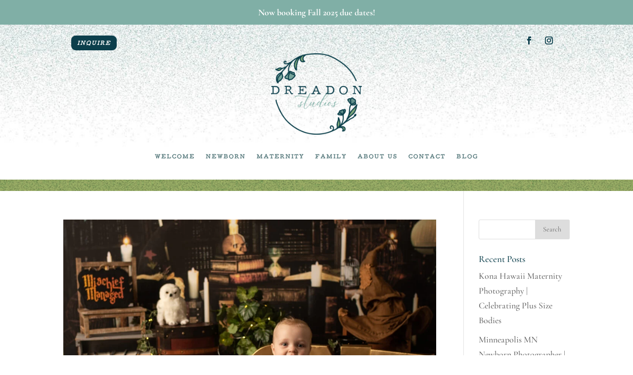

--- FILE ---
content_type: text/css
request_url: https://konamaternityphotography.com/wp-content/themes/Your-Generated-Divi-child-theme-template-by-DiviCake/style.css?ver=2.0
body_size: -181
content:
/*======================================
Theme Name: Pixel & Ink
Theme URI: https://divicake.com/
Description: Developed by Gabrielle Boltz of Pixel & Ink Branded Media | © 2020
Version: 2.0
Author: Gabrielle Boltz
Author URI: https://www.thebrandedentrepreneur.com
Template: Divi
======================================*/


/* You can add your own CSS styles here. Use !important to overwrite styles if needed. */



--- FILE ---
content_type: text/css
request_url: https://konamaternityphotography.com/wp-content/et-cache/237787/et-core-unified-237787.min.css?ver=1765194428
body_size: -72
content:
.tdp-sq-image .et_pb_image_wrap{padding-top:100%;display:block}.tdp-sq-image .et_pb_image_wrap img{position:absolute;height:100%;width:100%;top:0;left:0;right:0;bottom:0;object-fit:cover}@media (min-width:981px){.tdp-square-gallery .et_pb_gallery_item{width:33.33%!important;clear:none!important}}@media (max-width:980px){.tdp-square-gallery .et_pb_gallery_item{width:33.33%!important;clear:none!important}}@media (max-width:767px){.tdp-square-gallery .et_pb_gallery_item{width:50%!important;clear:none!important}}@media (max-width:479px){.tdp-square-gallery .et_pb_gallery_item{width:100%!important;clear:none!important}}@media screen and (max-width:980px){.reverse{display:flex;flex-direction:column-reverse}}.tdp-square-gallery .et_pb_gallery_image{padding-top:100%;display:block}.tdp-square-gallery .et_pb_gallery_item img{position:absolute;height:100%;width:100%;top:0;left:0;right:0;bottom:0;object-fit:cover}

--- FILE ---
content_type: text/css
request_url: https://konamaternityphotography.com/wp-content/et-cache/236850/et-core-unified-cpt-236850.min.css?ver=1765125467
body_size: 887
content:
@font-face{font-family:"F25 Executive";font-display:swap;src:url("http://konamaternityphotography.com/wp-content/uploads/et-fonts/F25_Executive.otf") format("opentype")}div.et_pb_section.et_pb_section_0_tb_header{background-position:bottom center;background-image:url(http://konamaternityphotography.com/wp-content/uploads/2021/09/TDP-background6.jpg)!important}.et_pb_section_0_tb_header.et_pb_section,.et_pb_section_3_tb_header.et_pb_section{padding-top:0px;padding-bottom:0px}.et_pb_row_0_tb_header.et_pb_row{padding-top:10px!important;padding-bottom:0px!important;padding-top:10px;padding-bottom:0px}.et_pb_row_2_tb_header,body #page-container .et-db #et-boc .et-l .et_pb_row_2_tb_header.et_pb_row,body.et_pb_pagebuilder_layout.single #page-container #et-boc .et-l .et_pb_row_2_tb_header.et_pb_row,body.et_pb_pagebuilder_layout.single.et_full_width_page #page-container #et-boc .et-l .et_pb_row_2_tb_header.et_pb_row,.et_pb_row_4_tb_header,body #page-container .et-db #et-boc .et-l .et_pb_row_4_tb_header.et_pb_row,body.et_pb_pagebuilder_layout.single #page-container #et-boc .et-l .et_pb_row_4_tb_header.et_pb_row,body.et_pb_pagebuilder_layout.single.et_full_width_page #page-container #et-boc .et-l .et_pb_row_4_tb_header.et_pb_row,.et_pb_row_0_tb_header,body #page-container .et-db #et-boc .et-l .et_pb_row_0_tb_header.et_pb_row,body.et_pb_pagebuilder_layout.single #page-container #et-boc .et-l .et_pb_row_0_tb_header.et_pb_row,body.et_pb_pagebuilder_layout.single.et_full_width_page #page-container #et-boc .et-l .et_pb_row_0_tb_header.et_pb_row{width:100%;max-width:100%}.et_pb_button_0_tb_header_wrapper .et_pb_button_0_tb_header,.et_pb_button_0_tb_header_wrapper .et_pb_button_0_tb_header:hover{padding-top:6px!important}.et_pb_button_0_tb_header_wrapper,.et_pb_button_1_tb_header_wrapper{margin-top:10px!important}body #page-container .et_pb_section .et_pb_button_1_tb_header,body #page-container .et_pb_section .et_pb_button_0_tb_header{color:#ffffff!important;border-width:0px!important;letter-spacing:2px;font-size:12px;font-family:'F25 Executive',Helvetica,Arial,Lucida,sans-serif!important;font-weight:700!important;text-transform:uppercase!important;background-color:#0C3F4C}body #page-container .et_pb_section .et_pb_button_1_tb_header:hover:after,body #page-container .et_pb_section .et_pb_button_0_tb_header:hover:after{margin-left:.3em;left:auto;margin-left:.3em;opacity:1}body #page-container .et_pb_section .et_pb_button_1_tb_header:after,body #page-container .et_pb_section .et_pb_button_0_tb_header:after{line-height:inherit;font-size:inherit!important;margin-left:-1em;left:auto;font-family:ETmodules!important;font-weight:400!important}.et_pb_button_0_tb_header,.et_pb_button_0_tb_header:after,.et_pb_button_1_tb_header,.et_pb_button_1_tb_header:after{transition:all 300ms ease 0ms}.et_pb_social_media_follow .et_pb_social_media_follow_network_1_tb_header.et_pb_social_icon .icon:before,.et_pb_social_media_follow .et_pb_social_media_follow_network_0_tb_header.et_pb_social_icon .icon:before{color:#0C3F4C}ul.et_pb_social_media_follow_0_tb_header,ul.et_pb_social_media_follow_1_tb_header,.et_pb_menu_1_tb_header{margin-top:6px!important}.et_pb_row_1_tb_header.et_pb_row{padding-top:2px!important;padding-top:2px}.et_pb_image_0_tb_header{text-align:left;margin-left:0}.et_pb_row_2_tb_header.et_pb_row{padding-top:0px!important;padding-bottom:31px!important;padding-top:0px;padding-bottom:31px}.et_pb_menu_1_tb_header.et_pb_menu ul li a,.et_pb_menu_0_tb_header.et_pb_menu ul li a{font-family:'F25 Executive',Helvetica,Arial,Lucida,sans-serif;font-weight:700;text-transform:uppercase;font-size:12px;color:#56797C!important;letter-spacing:2px}.et_pb_menu_0_tb_header{margin-top:4px!important}.et_pb_menu_0_tb_header.et_pb_menu ul li.current-menu-item a,.et_pb_menu_1_tb_header.et_pb_menu ul li.current-menu-item a{color:#A3B36A!important}.et_pb_menu_0_tb_header.et_pb_menu .nav li ul{background-color:#ffffff!important;border-color:#A3B36A}.et_pb_menu_0_tb_header.et_pb_menu .et_mobile_menu{border-color:#A3B36A}.et_pb_menu_1_tb_header.et_pb_menu .et_mobile_menu,.et_pb_menu_1_tb_header.et_pb_menu .et_mobile_menu ul,.et_pb_menu_0_tb_header.et_pb_menu .et_mobile_menu,.et_pb_menu_0_tb_header.et_pb_menu .et_mobile_menu ul{background-color:#ffffff!important}.et_pb_menu_0_tb_header .et_pb_menu_inner_container>.et_pb_menu__logo-wrap .et_pb_menu__logo,.et_pb_menu_0_tb_header .et_pb_menu__logo-slot,.et_pb_menu_1_tb_header .et_pb_menu_inner_container>.et_pb_menu__logo-wrap .et_pb_menu__logo,.et_pb_menu_1_tb_header .et_pb_menu__logo-slot{width:auto;max-width:100%}.et_pb_menu_0_tb_header .et_pb_menu_inner_container>.et_pb_menu__logo-wrap .et_pb_menu__logo img,.et_pb_menu_0_tb_header .et_pb_menu__logo-slot .et_pb_menu__logo-wrap img,.et_pb_menu_1_tb_header .et_pb_menu_inner_container>.et_pb_menu__logo-wrap .et_pb_menu__logo img,.et_pb_menu_1_tb_header .et_pb_menu__logo-slot .et_pb_menu__logo-wrap img{height:auto;max-height:none}.et_pb_menu_0_tb_header .mobile_nav .mobile_menu_bar:before{color:#666063}.et_pb_menu_0_tb_header .et_pb_menu__icon.et_pb_menu__cart-button,.et_pb_menu_1_tb_header .et_pb_menu__icon.et_pb_menu__search-button,.et_pb_menu_1_tb_header .et_pb_menu__icon.et_pb_menu__close-search-button,.et_pb_menu_1_tb_header .et_pb_menu__icon.et_pb_menu__cart-button,.et_pb_menu_0_tb_header .et_pb_menu__icon.et_pb_menu__search-button,.et_pb_menu_0_tb_header .et_pb_menu__icon.et_pb_menu__close-search-button{color:#7EBEC5}div.et_pb_section.et_pb_section_1_tb_header{background-blend-mode:multiply;background-image:url(http://konamaternityphotography.com/wp-content/uploads/2021/09/TDP-background6.jpg)!important}.et_pb_section_1_tb_header.et_pb_section{padding-top:0px;padding-bottom:0px;background-color:#A3B36A!important}.et_pb_row_3_tb_header.et_pb_row{padding-top:0px!important;padding-bottom:0px!important;padding-top:0px;padding-bottom:0px}div.et_pb_section.et_pb_section_2_tb_header{background-image:url(http://konamaternityphotography.com/wp-content/uploads/2021/09/TDP-background2.jpg)!important}.et_pb_section_2_tb_header.et_pb_section{padding-top:15px;padding-bottom:0px;background-color:#80AFA6!important}.et_pb_row_4_tb_header.et_pb_row{padding-top:0px!important;padding-bottom:0px!important;margin-top:7px!important;margin-right:auto!important;margin-left:auto!important;padding-top:0px;padding-bottom:0px}.et_pb_row_4_tb_header{display:flex}.et_pb_menu_1_tb_header.et_pb_menu .nav li ul{background-color:#ffffff!important;border-color:#666063}.et_pb_menu_1_tb_header.et_pb_menu .et_mobile_menu{border-color:#666063}.et_pb_menu_1_tb_header .mobile_nav .mobile_menu_bar:before{color:#ffffff}.et_pb_section_3_tb_header{border-color:#A3B36A #A3B36A #80AFA6 #A3B36A;border-bottom-width:1px}.et_pb_row_5_tb_header.et_pb_row{padding-bottom:49px!important;padding-bottom:49px}.et_pb_image_1_tb_header{margin-top:14px!important;text-align:left;margin-left:0}.et_pb_image_0_tb_header.et_pb_module,.et_pb_image_1_tb_header.et_pb_module{margin-left:auto!important;margin-right:auto!important}@media only screen and (min-width:981px){.et_pb_image_0_tb_header{width:18%}.et_pb_section_2_tb_header,.et_pb_section_3_tb_header{display:none!important}.et_pb_image_1_tb_header{width:29%}}@media only screen and (max-width:980px){body #page-container .et_pb_section .et_pb_button_0_tb_header:after,body #page-container .et_pb_section .et_pb_button_1_tb_header:after{line-height:inherit;font-size:inherit!important;margin-left:-1em;left:auto;display:inline-block;opacity:0;content:attr(data-icon);font-family:ETmodules!important;font-weight:400!important}body #page-container .et_pb_section .et_pb_button_0_tb_header:before,body #page-container .et_pb_section .et_pb_button_1_tb_header:before{display:none}body #page-container .et_pb_section .et_pb_button_0_tb_header:hover:after,body #page-container .et_pb_section .et_pb_button_1_tb_header:hover:after{margin-left:.3em;left:auto;margin-left:.3em;opacity:1}.et_pb_section_3_tb_header{border-bottom-width:1px;border-bottom-color:#80AFA6}}@media only screen and (min-width:768px) and (max-width:980px){.et_pb_section_2_tb_header,.et_pb_section_3_tb_header{display:none!important}}@media only screen and (max-width:767px){.et_pb_section_0_tb_header{display:none!important}body #page-container .et_pb_section .et_pb_button_0_tb_header:after,body #page-container .et_pb_section .et_pb_button_1_tb_header:after{line-height:inherit;font-size:inherit!important;margin-left:-1em;left:auto;display:inline-block;opacity:0;content:attr(data-icon);font-family:ETmodules!important;font-weight:400!important}body #page-container .et_pb_section .et_pb_button_0_tb_header:before,body #page-container .et_pb_section .et_pb_button_1_tb_header:before{display:none}body #page-container .et_pb_section .et_pb_button_0_tb_header:hover:after,body #page-container .et_pb_section .et_pb_button_1_tb_header:hover:after{margin-left:.3em;left:auto;margin-left:.3em;opacity:1}.et_pb_image_0_tb_header,.et_pb_image_1_tb_header{width:85%}.et_pb_section_3_tb_header{border-bottom-width:1px;border-bottom-color:#80AFA6}}

--- FILE ---
content_type: text/css
request_url: https://konamaternityphotography.com/wp-content/et-cache/236850/et-core-unified-cpt-deferred-236850.min.css?ver=1765125467
body_size: -215
content:
@font-face{font-family:"F25 Executive";font-display:swap;src:url("http://konamaternityphotography.com/wp-content/uploads/et-fonts/F25_Executive.otf") format("opentype")}

--- FILE ---
content_type: text/css
request_url: https://konamaternityphotography.com/wp-content/et-cache/236854/et-core-unified-cpt-deferred-236854.min.css?ver=1765125467
body_size: 371
content:
@font-face{font-family:"F25 Executive";font-display:swap;src:url("http://konamaternityphotography.com/wp-content/uploads/et-fonts/F25_Executive.otf") format("opentype")}.et_pb_section_0_tb_footer{border-top-width:1px;border-top-color:#80AFA6}.et_pb_section_0_tb_footer.et_pb_section{padding-top:52px;padding-bottom:27px}.et_pb_image_0_tb_footer{width:83%;text-align:center}.et_pb_text_0_tb_footer.et_pb_text{color:#727272!important}.et_pb_text_0_tb_footer h1,.et_pb_text_2_tb_footer h1{text-transform:uppercase;font-size:32px;color:#666063!important;letter-spacing:3px}.et_pb_text_1_tb_footer h2,.et_pb_text_2_tb_footer h2,.et_pb_text_0_tb_footer h2{font-weight:700}.et_pb_text_0_tb_footer h3{font-family:'F25 Executive',Helvetica,Arial,Lucida,sans-serif;text-transform:uppercase;color:#0C3F4C!important}.et_pb_text_0_tb_footer,.et_pb_button_0_tb_footer_wrapper{margin-top:10px!important}.et_pb_button_0_tb_footer_wrapper .et_pb_button_0_tb_footer,.et_pb_button_0_tb_footer_wrapper .et_pb_button_0_tb_footer:hover{padding-top:6px!important}body #page-container .et_pb_section .et_pb_button_0_tb_footer{color:#ffffff!important;border-width:0px!important;letter-spacing:2px;font-size:12px;font-family:'F25 Executive',Helvetica,Arial,Lucida,sans-serif!important;font-weight:700!important;text-transform:uppercase!important;background-color:#A3B36A}body #page-container .et_pb_section .et_pb_button_0_tb_footer:hover:after{margin-left:.3em;left:auto;margin-left:.3em;opacity:1}body #page-container .et_pb_section .et_pb_button_0_tb_footer:after{line-height:inherit;font-size:inherit!important;margin-left:-1em;left:auto;font-family:ETmodules!important;font-weight:400!important}.et_pb_button_0_tb_footer,.et_pb_button_0_tb_footer:after{transition:all 300ms ease 0ms}.et_pb_text_1_tb_footer h1{text-transform:uppercase;font-size:32px;letter-spacing:3px}.et_pb_text_1_tb_footer h3{font-family:'F25 Executive',Helvetica,Arial,Lucida,sans-serif}.et_pb_text_2_tb_footer.et_pb_text{color:#666063!important}.et_pb_text_2_tb_footer{font-size:12px;width:60%}.et_pb_text_2_tb_footer h3{font-weight:700;color:#666063!important}div.et_pb_section.et_pb_section_1_tb_footer{background-position:bottom left;background-image:url(http://konamaternityphotography.com/wp-content/uploads/2021/09/TDP-background2.jpg)!important}.et_pb_section_1_tb_footer.et_pb_section{padding-top:0px;padding-bottom:0px}.et_pb_row_2_tb_footer.et_pb_row{padding-top:0px!important;padding-bottom:10px!important;padding-top:0px;padding-bottom:10px}.et_pb_image_0_tb_footer.et_pb_module,.et_pb_text_2_tb_footer.et_pb_module{margin-left:auto!important;margin-right:auto!important}@media only screen and (min-width:981px){.et_pb_button_0_tb_footer{display:none!important}}@media only screen and (max-width:980px){.et_pb_section_0_tb_footer{border-top-width:1px;border-top-color:#80AFA6}body #page-container .et_pb_section .et_pb_button_0_tb_footer:after{line-height:inherit;font-size:inherit!important;margin-left:-1em;left:auto;display:inline-block;opacity:0;content:attr(data-icon);font-family:ETmodules!important;font-weight:400!important}body #page-container .et_pb_section .et_pb_button_0_tb_footer:before{display:none}body #page-container .et_pb_section .et_pb_button_0_tb_footer:hover:after{margin-left:.3em;left:auto;margin-left:.3em;opacity:1}}@media only screen and (min-width:768px) and (max-width:980px){.et_pb_button_0_tb_footer{display:none!important}}@media only screen and (max-width:767px){.et_pb_section_0_tb_footer{border-top-width:1px;border-top-color:#80AFA6}body #page-container .et_pb_section .et_pb_button_0_tb_footer:after{line-height:inherit;font-size:inherit!important;margin-left:-1em;left:auto;display:inline-block;opacity:0;content:attr(data-icon);font-family:ETmodules!important;font-weight:400!important}body #page-container .et_pb_section .et_pb_button_0_tb_footer:before{display:none}body #page-container .et_pb_section .et_pb_button_0_tb_footer:hover:after{margin-left:.3em;left:auto;margin-left:.3em;opacity:1}}